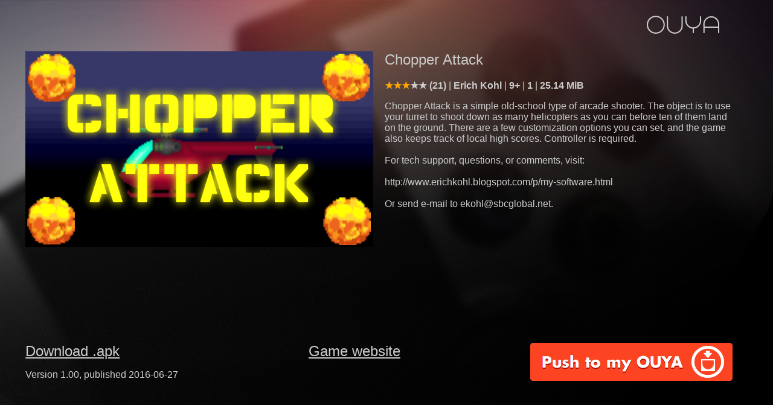

--- FILE ---
content_type: text/html
request_url: http://ouya.cweiske.de/game/com.erichkohl.chopperattack.htm
body_size: 1813
content:
<!DOCTYPE html>
<html xmlns="http://www.w3.org/1999/xhtml" lang="en">
 <head>
  <meta charset="utf-8"/>
  <title>Chopper Attack - OUYA game</title>
  <meta name="generator" content="stouyapi"/>
  <meta name="author" content="Erich Kohl"/>
  <link rel="stylesheet" type="text/css" href="../ouya-game.css"/>
  <link rel="icon" href="../favicon.ico"/>
  <link rel="canonical" href="http://ouya.cweiske.de/game/com.erichkohl.chopperattack.htm"/>
    <meta name="twitter:card" content="summary_large_image"/>
  <meta property="og:title" content="Chopper Attack" />
  <meta property="og:description" content="Chopper Attack is a simple old-school type of arcade shooter." />
  <meta property="og:image" content="http://ouya.cweiske.de/game-images/com.erichkohl.chopperattack/discover" />
   </head>
 <body class="game">
  <header>
   <a href="../discover/"><img class="ouyalogo" src="../ouya-logo.grey.svg" alt="OUYA logo" width="50"/></a>
  </header>
  <section class="text">
   <h1>Chopper Attack</h1>
   <dl class="meta">
    <dt>Rating</dt>
    <dd class="rating">
     <span class="average average-3" title="3.24">3.24</span>
     <span class="count">(21)</span>
    </dd>

    <dt>Developer</dt>
    <dd class="company">
           Erich Kohl         </dd>

    <dt>Suggested age</dt>
    <dd class="contentRating">
     9+    </dd>

    <dt>Number of players</dt>
    <dd class="players">
     1    </dd>

    <dt>Download size</dt>
    <dd class="size">
     25.14 MiB
    </dd>
   </dl>

   <p class="description">
                Chopper Attack is a simple old-school type of arcade shooter.  The object is to use your turret to shoot down as many helicopters as you can before ten of them land on the ground.  There are a few customization options you can set, and the game also keeps track of local high scores.  Controller is required.<br />
			<br />
For tech support, questions, or comments, visit:<br />
			<br />
http://www.erichkohl.blogspot.com/p/my-software.html<br />
			<br />
Or send e-mail to ekohl@sbcglobal.net.       </p>
  </section>

    <section class="media">
   <h2>Screenshots</h2>
   <div class="content">
               <img src="http://ouya.cweiske.de/game-images/com.erichkohl.chopperattack/discover" alt="Screenshot of Chopper Attack"/>
                    <img src="http://ouya.cweiske.de/game-images/com.erichkohl.chopperattack/detail-1" alt="Screenshot of Chopper Attack"/>
                    <img src="http://ouya.cweiske.de/game-images/com.erichkohl.chopperattack/detail-2" alt="Screenshot of Chopper Attack"/>
                    <img src="http://ouya.cweiske.de/game-images/com.erichkohl.chopperattack/detail-3" alt="Screenshot of Chopper Attack"/>
                    <img src="http://ouya.cweiske.de/game-images/com.erichkohl.chopperattack/detail-4" alt="Screenshot of Chopper Attack"/>
                    <img src="http://ouya.cweiske.de/game-images/com.erichkohl.chopperattack/detail-5" alt="Screenshot of Chopper Attack"/>
                    <img src="http://ouya.cweiske.de/gen-qr/http___www.erichkohl.blogspot.com_p_my-software.html.png" alt="Screenshot of Chopper Attack"/>
            </div>
  </section>
  
  <section class="buttons">
   <h2>Links</h2>
      <div>
    <a href="http://statics.ouya.world/ia/ouya_com.erichkohl.chopperattack_1.00/Chopper%20Attack_1.00_com.erichkohl.chopperattack.apk">Download .apk</a>
    <p>
     Version 1.00, published
     2016-06-27    </p>
   </div>
               <div>
    <a href="http://www.erichkohl.blogspot.com/p/my-software.html">Game website</a>
   </div>
      <div>
    <form method="post" action="../push-to-my-ouya.php?game=com.erichkohl.chopperattack" id="push" onsubmit="pushToMyOuya();return false;">
     <button name="push" type="submit" class="push-to-my-ouya">
      <img src="../push-to-my-ouya.png" width="335" height="63"
           alt="Push to my OUYA"
      />
     </button>
    </form>
   </div>
  </section>

  <nav>
       <a rel="up" href="../discover/Arcade_Pinball.htm">Arcade/Pinball</a>
       <a rel="up" href="../discover/Retro.htm">Retro</a>
       <a rel="up" href="../discover/Short_on_Time_.htm">Short on Time?</a>
     </nav>

  <div style="display: none" class="popup" id="push-success">
   <a class="close" href="#" onclick="this.parentNode.style.display='none';return false;">⊗</a>
   <strong>Chopper Attack</strong>
   will start downloading to your OUYA within the next few minutes
  </div>
  <div style="display: none" class="popup" id="push-error">
   <a class="close" href="#" onclick="this.parentNode.style.display='none';return false;">⊗</a>
   <strong>Push error</strong>
   <p>error message</p>
  </div>

  <script type="text/javascript">
   function pushToMyOuya() {
       var form = document.getElementById("push");
       var req = new XMLHttpRequest();
       req.addEventListener("load", pushToMyOuyaComplete);
       req.open("POST", form.action);
       req.send();
   }
   function pushToMyOuyaComplete() {
       if (this.status / 100 == 2) {
           document.getElementById('push-success').style.display = "";
       } else {
           var err = document.getElementById('push-error');
           err.getElementsByTagName("p")[0].textContent = this.responseText;
           err.style.display = "";
       }
   }
  </script>
 </body>
</html>


--- FILE ---
content_type: text/css
request_url: http://ouya.cweiske.de/ouya-game.css
body_size: 1106
content:
html {
    height: 100%;
}
body {
    min-height: 100%;
    background-color: #333;
    background-image: url("bg_details.jpg");
    background-size: cover;
    background-attachment: fixed;
    color: #CCC;
    font-family: sans-serif;
    margin: 0;
    padding: 0;
    padding-top: 10ex;
    padding-left: 5ex;

    display: grid;
    grid-template-columns: 45vw 45vw;
    grid-gap: 1.5vw;
}

header {
    position: fixed;
    top: 0;
    left: 0;
    display: block;
    width: 100%;
    padding-left: 3ex;
}
.ouyalogo {
    height: 3rem;
    width: auto;
    position: fixed;
    top: 2ex;
    right: 6vw;
}

section.media {
    grid-column: 1;
    grid-row: 1;
}
section.text {
    grid-column: 2;
    grid-row: 1;
}

section.contents {
    grid-column: 1 / 3;
    grid-row: 2;
}
section.buttons {
    grid-column: 1 / 3;
    grid-row: 3;
}
nav {
    grid-column: 1 / 3;
    grid-row: 4;
}

.media img, .media video {
    max-width: 100%;
    flex-basis: 100%;
    flex-shrink: 0;
}


.media h2 {
    display: none;
}
.media .content {
    overflow-x: auto;
    display: flex;
    flex-direction: row;
    scroll-snap-type: x mandatory;
}
.media .content img, .media .content video {
    scroll-snap-align: start;
}


.text h1 {
    font-weight: normal;
    margin-top: 0;
}
.text dt {
    display: none;
}
.text dd {
    display: inline;
    margin: 0;
    font-weight: bold;
}
.text dd ~ dd:before {
    content: "|";
    font-weight: normal;
}
.text a {
    color: #CCC;
}

.description {
    overflow-y: auto;
    max-height: 50vh;
}
.description .blocked {
    color: red;
}

.buttons h2 {
    display: none;
}
.buttons {
    display: flex;
    justify-content: space-between;
}
.buttons a {
    font-size: 1.5rem;
    color: #CCC;
}
button.push-to-my-ouya {
    cursor: pointer;
    border: none;
    padding: 0;
    background-color: transparent;
}

/* tiles in rows */
.tiles {
    display: flex;
    overflow-x: auto;
    column-gap: 1em;
    margin-bottom: 2ex;
}

.tile {
    border: 0.5ex solid transparent;
    width: 20vw;

    display: flex;
    flex-direction: column;
}
.tile:hover {
    border: 0.5ex solid orange;
}

.tile a {
    color: #CCC;
}
.tile > a {
    order: -1;
}
.tile img {
    width: 20vw;
    height: auto;
}
h3 {
    margin: 0;
    font-weight: normal;
}
h3 a {
    padding-left: 1ex;
    padding-top: 1ex;
    padding-bottom: 0ex;
    display: block;
    width: 100%;
}
.tile p {
    margin: 0;
    padding-left: 2ex;
    font-size: 80%;
}


nav {
    text-align: center;
}
nav a {
    color: white;
    margin-left: 1ex;
    margin-right: 1ex;
}


/* rating stars */
.average {
    visibility: hidden;
    font-size: 0;
}
.average:before {
    visibility: visible;
    font-size: 1rem;
    color: orange;
}
.average:after {
    visibility: visible;
    font-size: 1rem;
}
.average-0:after {
    content: "★★★★★";
}
.average-1:before {
    content: "★";
}
.average-1:after {
    content: "★★★★";
}
.average-2:before {
    content: "★★";
}
.average-2:after {
    content: "★★★";
}
.average-3:before {
    content: "★★★";
}
.average-3:after {
    content: "★★";
}
.average-4:before {
    content: "★★★★";
}
.average-4:after {
    content: "★";
}
.average-5:before {
    content: "★★★★★";
}


.popup {
    position: fixed;
    top: 1.5rem;
    right: 1.5rem;
    width: 20rem;
    padding: 1rem;
    background-color: black;
    border: 1px solid #AAA;
    border-radius: 0.5rem;
}
.popup a.close {
    color: white;
    font-size: 2rem;
    text-decoration: none;
    position: absolute;
    top: 0;
    right: 0.5rem;
}
.popup a.close:hover {
    color: #fc4422;
}
.popup strong {
    display: block;
    color: #fc4422;
    margin-bottom: 0.5rem;
}


--- FILE ---
content_type: image/svg+xml
request_url: http://ouya.cweiske.de/ouya-logo.grey.svg
body_size: 4312
content:
<?xml version="1.0" encoding="UTF-8" standalone="no"?>
<svg
   xmlns:dc="http://purl.org/dc/elements/1.1/"
   xmlns:cc="http://creativecommons.org/ns#"
   xmlns:rdf="http://www.w3.org/1999/02/22-rdf-syntax-ns#"
   xmlns:svg="http://www.w3.org/2000/svg"
   xmlns="http://www.w3.org/2000/svg"
   xmlns:sodipodi="http://sodipodi.sourceforge.net/DTD/sodipodi-0.dtd"
   xmlns:inkscape="http://www.inkscape.org/namespaces/inkscape"
   sodipodi:docname="ouya-logo.svg"
   inkscape:version="1.0rc1 (09960d6f05, 2020-04-09)"
   id="svg4058"
   height="200"
   width="600"
   version="1.1">
  <sodipodi:namedview
     inkscape:pagecheckerboard="true"
     inkscape:document-rotation="0"
     inkscape:current-layer="svg4058"
     inkscape:window-maximized="1"
     inkscape:window-y="33"
     inkscape:window-x="0"
     inkscape:cy="111.05604"
     inkscape:cx="317.07029"
     inkscape:zoom="2.8284271"
     showgrid="false"
     id="namedview13"
     inkscape:window-height="984"
     inkscape:window-width="1920"
     inkscape:pageshadow="2"
     inkscape:pageopacity="0"
     guidetolerance="10"
     gridtolerance="10"
     objecttolerance="10"
     borderopacity="1"
     bordercolor="#666666"
     pagecolor="#ffffff">
    <inkscape:grid
       id="grid14"
       type="xygrid" />
  </sodipodi:namedview>
  <defs
     id="defs4060" />
  <metadata
     id="metadata4063">
    <rdf:RDF>
      <cc:Work
         rdf:about="">
        <dc:format>image/svg+xml</dc:format>
        <dc:type
           rdf:resource="http://purl.org/dc/dcmitype/StillImage" />
        <dc:title></dc:title>
      </cc:Work>
    </rdf:RDF>
  </metadata>
  <g
     id="layer1"
     transform="matrix(0.70921753,0,0,0.70921753,16.312988,-575.43195)">
    <g
       id="g4050"
       transform="translate(-32.826774,1321.6644)">
      <path
         inkscape:connector-curvature="0"
         style="color:#CCCCCC;fill:none;stroke:#CCCCCC;stroke-width:11.98948383;stroke-miterlimit:4;stroke-opacity:1;stroke-dasharray:none;marker:none;visibility:visible;display:inline;overflow:visible;enable-background:accumulate"
         id="path2999"
         transform="matrix(1.0008772,0,0,1.0008772,21.2686,-884.25862)"
         d="m 227.85715,514.50507 a 81.428575,81.428575 0 1 1 -162.85715,0 81.428575,81.428575 0 1 1 162.85715,0 z" />
      <path
         inkscape:connector-curvature="0"
         style="color:#CCCCCC;fill:none;stroke:#CCCCCC;stroke-width:12.00000095;stroke-linecap:round;stroke-miterlimit:4;stroke-opacity:1;marker:none;visibility:visible;display:inline;overflow:visible;enable-background:accumulate"
         id="path2999-6"
         d="m 423.60916,-446.45023 0.49999,87 c 0.22695,39.48771 -32.01164,71.64801 -71.5,71.64801 -39.48836,0 -71.49999,-32.01164 -71.5,-71.5 l 0,-87.14801" />
      <path
         inkscape:connector-curvature="0"
         style="color:#CCCCCC;fill:none;stroke:#CCCCCC;stroke-width:12.00000095;stroke-linecap:round;stroke-miterlimit:4;stroke-opacity:1;marker:none;visibility:visible;display:inline;overflow:visible;enable-background:accumulate"
         id="path2999-6-5"
         d="m 603.45555,-446.45023 0.5,37.05346 c 0.53281,39.48477 -32.01164,71.648 -71.5,71.648 -39.48836,0 -71.5,-32.01163 -71.5,-71.5 l 0,-37.20146" />
      <path
         inkscape:connector-curvature="0"
         style="fill:#ff0000;stroke:#CCCCCC;stroke-width:12;stroke-linecap:round;stroke-linejoin:miter;stroke-miterlimit:4;stroke-opacity:1;stroke-dasharray:none"
         id="path3998"
         d="m 532.45878,-292.98077 0,-41.55194" />
      <path
         inkscape:connector-curvature="0"
         style="color:#CCCCCC;fill:none;stroke:#CCCCCC;stroke-width:12.00000095;stroke-linecap:round;stroke-miterlimit:4;stroke-opacity:1;marker:none;visibility:visible;display:inline;overflow:visible;enable-background:accumulate"
         id="path2999-6-43"
         d="m 636.82793,-292.45023 -0.5,-81.9747 c -0.24085,-39.48763 32.01164,-71.648 71.5,-71.648 39.48836,0 71.5,32.01163 71.5,71.49999 l 0,82.12271" />
      <path
         inkscape:connector-curvature="0"
         style="fill:#ff0000;stroke:#CCCCCC;stroke-width:12;stroke-linecap:round;stroke-linejoin:miter;stroke-miterlimit:4;stroke-opacity:1;stroke-dasharray:none"
         id="path3998-9"
         d="m 637.16323,-345.75021 140.57043,0" />
    </g>
  </g>
</svg>
